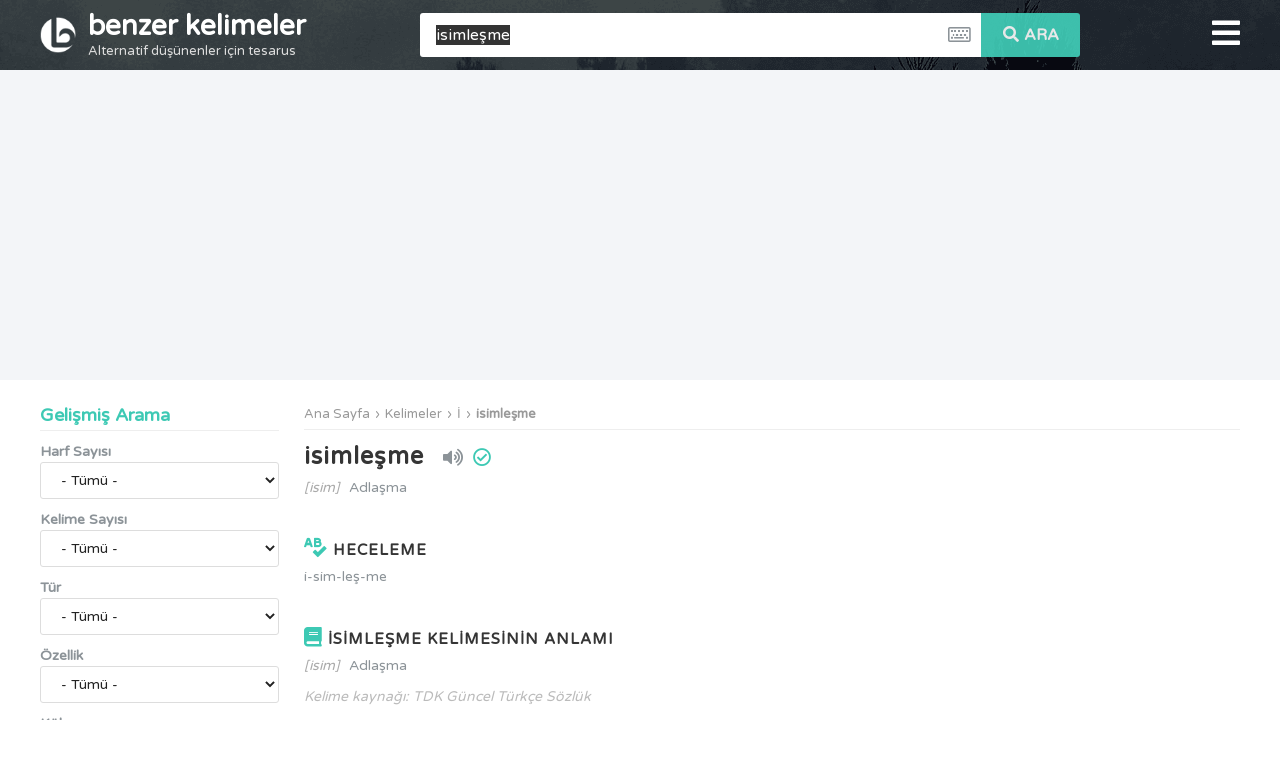

--- FILE ---
content_type: text/html; charset=UTF-8
request_url: https://www.benzerkelimeler.com/kelime/isimle%C5%9Fme
body_size: 5812
content:
<!DOCTYPE html>
<html lang="tr" itemscope itemtype="http://schema.org/WebPage">
<head>
<title>isimleşme ile yakın anlamlı, bulmacada, benzer anlamlı, eş anlamlı kelimeler</title>
<meta charset="utf-8">
<meta http-equiv="X-UA-Compatible" content="IE=edge">
<meta name="viewport" content="width=device-width, initial-scale=1">
<meta name="description" content="">
<meta name="keywords" content="isimleşme">
<meta name="author" content="benzerkelimeler">
<meta name="robots" content="index, follow">
<link rel="canonical" href="https://www.benzerkelimeler.com/kelime/isimle%C5%9Fme">
<meta itemprop="name" content="isimleşme ile yakın anlamlı, bulmacada, benzer anlamlı, eş anlamlı kelimeler">
<meta itemprop="description" content="">
<meta property="og:url" content="https://www.benzerkelimeler.com/kelime/isimle%C5%9Fme">
<meta property="og:type" content="website">
<meta property="og:title" content="isimleşme ile yakın anlamlı, bulmacada, benzer anlamlı, eş anlamlı kelimeler">
<meta property="og:description" content="">
<link rel="apple-touch-icon" sizes="57x57" href="/images/fav/apple-icon-57x57.png">
<link rel="apple-touch-icon" sizes="60x60" href="/images/fav/apple-icon-60x60.png">
<link rel="apple-touch-icon" sizes="72x72" href="/images/fav/apple-icon-72x72.png">
<link rel="apple-touch-icon" sizes="76x76" href="/images/fav/apple-icon-76x76.png">
<link rel="apple-touch-icon" sizes="114x114" href="/images/fav/apple-icon-114x114.png">
<link rel="apple-touch-icon" sizes="120x120" href="/images/fav/apple-icon-120x120.png">
<link rel="apple-touch-icon" sizes="144x144" href="/images/fav/apple-icon-144x144.png">
<link rel="apple-touch-icon" sizes="152x152" href="/images/fav/apple-icon-152x152.png">
<link rel="apple-touch-icon" sizes="180x180" href="/images/fav/apple-icon-180x180.png">
<link rel="icon" type="image/png" sizes="192x192"  href="/images/fav/android-icon-192x192.png">
<link rel="icon" type="image/png" sizes="32x32" href="/images/fav/favicon-32x32.png">
<link rel="icon" type="image/png" sizes="96x96" href="/images/fav/favicon-96x96.png">
<link rel="icon" type="image/png" sizes="16x16" href="/images/fav/favicon-16x16.png">
<link rel="manifest" href="/images/fav/manifest.json">
<meta name="msapplication-TileColor" content="#ffffff">
<meta name="msapplication-TileImage" content="/images/fav/ms-icon-144x144.png">
<meta name="theme-color" content="#ffffff">
<link href="https://fonts.googleapis.com/css?family=Varela+Round" rel="stylesheet" type="text/css">
<link rel="stylesheet" href="/lib/fontawesome-5.13.0/css/all.min.css">
<link href="/lib.css?v=1668740275" rel="stylesheet">
<link href="/custom.css?v=1716778556" rel="stylesheet">
<script data-ad-client="ca-pub-4550819141322638" async src="https://pagead2.googlesyndication.com/pagead/js/adsbygoogle.js"></script>
<!-- Global site tag (gtag.js) - Google Analytics -->
<script async src="https://www.googletagmanager.com/gtag/js?id=UA-169155036-1"></script>
<script>
  window.dataLayer = window.dataLayer || [];
  function gtag(){dataLayer.push(arguments);}
  gtag('js', new Date());

  gtag('config', 'UA-169155036-1');
</script>
</head>
    <body>
        <div id="fb-root"></div>
        <script>(function(d, s, id) {
          var js, fjs = d.getElementsByTagName(s)[0];
          if (d.getElementById(id)) return;
          js = d.createElement(s); js.id = id;
          js.src = 'https://connect.facebook.net/tr_TR/sdk.js#xfbml=1&version=v6.0&appId=1873951255983007&autoLogAppEvents=1';
          fjs.parentNode.insertBefore(js, fjs);
        }(document, 'script', 'facebook-jssdk'));</script>
        <header>
            <div class="container">
                <div class="logo"><a href="/">benzer kelimeler<br><span>Alternatif düşünenler için tesarus</span></a></div>
                <div class="nav-responsive">
                    <div class="nav-toggler"><i class="fas fa-bars"></i></div>
                    <div class="nav-responsive-menu">
                        <div class="nav-responsive-inner">
                            <div class="nav-responsive-title"><div class="nav-logo"><a href="/" title="Ana Sayfa">benzer kelimeler</a></div><div class="nav-hide"><a href="javascript:;">X</a></div><div class="clearfix"></div></div>
                            <div class="nav-responsive-content">
                                <ul>
                                    <li><a href="/kelimeler">Kelimeler</a></li>
                                    <li><a href="/makaleler">Makaleler</a></li>
                                    <li><a href="/gunun-kelimesi">Günün Kelimesi</a></li>
                                    <li><a href="/hakkimizda">Hakkımızda</a></li>
                                    <li><a href="/iletisim">İletişim</a></li>
                                </ul>
                            </div> 
                        </div>
                    </div>
                </div>
                <div class="search"><div class="search-ac"></div>
                    <form class="search-form" method="GET" action="/"><span class="left"><input autocomplete="off" class="input-search" name="s" type="text" placeholder="kelime arayın" value="isimleşme"><span class="keyboard-toggler"><i class="far fa-keyboard"></i></span><span class="keyboard"><span>ç</span><span>ı</span><span>ğ</span><span>ö</span><span>ş</span><span>ü</span></span></span><span class="right"><button type="submit"><i class="fas fa-search"></i>ARA</button></span></form>
                </div>
                <div class="clearfix"></div>
            </div>
        </header>
        <main>
<div class="ads-header">
        <script async src="https://pagead2.googlesyndication.com/pagead/js/adsbygoogle.js?client=ca-pub-4550819141322638"
     crossorigin="anonymous"></script>
        <!-- benzerkelimeler ust -->
        <ins class="adsbygoogle"
             style="display:block"
             data-ad-client="ca-pub-4550819141322638"
             data-ad-slot="9001580053"
             data-ad-format="auto"
             data-full-width-responsive="true"></ins>
        <script>
             (adsbygoogle = window.adsbygoogle || []).push({});
        </script>
    </div>
<div class="page">
    <div class="container">
        <div class="page-main">
            <div class="page-main-content">
        <div class="breadcrumbs"><ul><li><a href="/">Ana Sayfa</a></li><li><a href="/kelimeler">Kelimeler</a></li><li><a href="/i-ile-baslayan-kelimeler">İ</a></li><li><span><a href="/kelime/isimle%C5%9Fme">isimleşme</a></span></li></ul></div>
        <div class="entry">
                                    <h1 class="entry-title">isimleşme</h1>
            <span class="entry-voice"><a href="javascript:;" onclick="responsiveVoice.speak('isimleşme','Turkish Female');" type="button" value="Play"><i class="fas fa-volume-up"></i></a></span><span class="entry-status"><label class="tooltip bottom"><i class="far fa-check-circle"></i><input type="checkbox" /><span><i class="fas fa-times"></i> <div>TDK Onaylı</div><div>Bu kelime veya kelime grubu TDK Güncel Türkçe Sözlük'te yer almaktadır.</div></span></label></span>
            <div class="entry-content">
                                <div class="entry-meaning"><span class="type">[isim]</span> Adlaşma</div>                                                <div class="entry-content-syllable">
                    <div class="title"><i class="fas fa-spell-check"></i>HECELEME</div>
                    i-sim-leş-me                </div>
                                <div class="entry-content-meaning">
                    <div class="title"><i class="fas fa-book"></i>İSİMLEŞME KELİMESİNİN ANLAMI</div><ul><li><span class="type">[isim]</span> Adlaşma</li></ul>                    <div class="source">Kelime kaynağı: TDK Güncel Türkçe Sözlük</div>
                </div>
                            </div>
            <div class="entry-ads">
                <script async src="https://pagead2.googlesyndication.com/pagead/js/adsbygoogle.js?client=ca-pub-4550819141322638"
                     crossorigin="anonymous"></script>
                <ins class="adsbygoogle"
                     style="display:block; text-align:center;"
                     data-ad-layout="in-article"
                     data-ad-format="fluid"
                     data-ad-client="ca-pub-4550819141322638"
                     data-ad-slot="2665049604"></ins>
                <script>
                     (adsbygoogle = window.adsbygoogle || []).push({});
                </script>
            </div>
            <div class="entry-share">
                <ul>
                    <li>Paylaş:</li>
                    <li class="facebook"><a href="https://www.facebook.com/sharer/sharer.php?u=https://www.benzerkelimeler.com/kelime/isimle%C5%9Fme" target="_blank" rel="nofollow" title="Facebook'ta Paylaş"><i class="fab fa-facebook-f"></i></a></li>
                    <li class="twitter"><a href="https://twitter.com/share?text=isimleşme&url=https://www.benzerkelimeler.com/kelime/isimle%C5%9Fme&hashtags=benzerkelimeler,sözlük,tesarus,esanlam" target="_blank" rel="nofollow" title="Twitter'da Paylaş"><i class="fab fa-twitter"></i></a></li>
                    <li class="whatsapp"><a href="whatsapp://send?text=isimleşme%20-%20https://www.benzerkelimeler.com/kelime/isimle%C5%9Fme" target="_blank" rel="nofollow" title="Whatsapp'da Paylaş"><i class="fab fa-whatsapp"></i></a></li>
                    <li class="telegram"><a href="https://telegram.me/share/url?url=https://www.benzerkelimeler.com/kelime/isimle%C5%9Fme&text=isimleşme" target="_blank" rel="nofollow" title="Telegram'da Paylaş"><i class="fab fa-telegram-plane"></i></a></li>
                </ul>
                <div class="clearfix"></div>
            </div>
            <div class="entry-nav"><a class="previous" title="isimlenmek" href="/kelime/isimlenmek"><span class="line1">« Önceki Kelime</span><span class="line2">isimlenmek</span></a><a class="next" title="isimleşmek" href="/kelime/isimle%C5%9Fmek"><span class="line1">Sonraki Kelime »</span><span class="line2">isimleşmek</span></a><div class="clearfix"></div></div>
        </div>
                    </div>
        </div>
        <div class="sidebar">
<div class="content-box"><div class="title">Gelişmiş Arama</div><div class="content"><form method="get" action="/kelimeler"><div class="filter-box form"><div class="r"><div class="lbl">Harf Sayısı</div><select name="letter_count" class="form-control"><option value="-">- Tümü -</option><option value="1">1</option><option value="2">2</option><option value="3">3</option><option value="4">4</option><option value="5">5</option><option value="6">6</option><option value="7">7</option><option value="8">8</option><option value="9">9</option><option value="10">10</option><option value="11">11</option><option value="12">12</option><option value="13">13</option><option value="14">14</option><option value="15">15</option><option value="16">16</option><option value="17">17</option><option value="18">18</option><option value="19">19</option><option value="20">20</option><option value="21">21</option><option value="22">22</option><option value="23">23</option><option value="24">24</option><option value="25">25</option><option value="26">26</option><option value="27">27</option><option value="28">28</option><option value="29">29</option><option value="30">30</option><option value="31">31</option><option value="32">32</option><option value="33">33</option><option value="34">34</option><option value="35">35</option><option value="36">36</option><option value="37">37</option><option value="38">38</option><option value="39">39</option><option value="40">40</option><option value="41">41</option><option value="42">42</option><option value="43">43</option><option value="44">44</option><option value="45">45</option><option value="46">46</option><option value="47">47</option><option value="48">48</option><option value="49">49</option><option value="50">50</option><option value="51">51</option><option value="52">52</option><option value="53">53</option><option value="54">54</option><option value="55">55</option><option value="56">56</option><option value="57">57</option><option value="58">58</option><option value="59">59</option><option value="60">60</option><option value="61">61</option><option value="62">62</option><option value="63">63</option><option value="64">64</option><option value="65">65</option><option value="66">66</option><option value="67">67</option><option value="68">68</option><option value="69">69</option><option value="70">70</option></select></div><div class="r"><div class="lbl">Kelime Sayısı</div><select name="word_count" class="form-control"><option value="-">- Tümü -</option><option value="tek">Tek Kelime</option><option value="cok">Birden Fazla Kelime</option><option value="2">2 Kelime</option><option value="3">3 Kelime</option><option value="4">4 Kelime</option><option value="5">5 Kelime</option><option value="6">6 Kelime</option><option value="7">7 Kelime</option><option value="8">8 Kelime</option><option value="9">9 Kelime</option><option value="10">10 Kelime</option></select></div><div class="r"><div class="lbl">Tür</div><select name="type" class="form-control"><option value="-">- Tümü -</option><option value="isim">İsim (Ad)</option><option value="sifat">Sıfat</option><option value="fiil">Fiil (Eylem)</option><option value="zamir">Zamir (Adıl)</option><option value="zarf">Zarf (Belirteç)</option><option value="edat">Edat (İlgeç)</option><option value="baglac">Bağlaç</option><option value="unlem">Ünlem</option></select></div><div class="r"><div class="lbl">Özellik</div><select name="property" class="form-control"><option value="-">- Tümü -</option><option value="deyim">Deyim</option><option value="atasozu">Atasözü</option><option value="mecaz">Mecaz</option><option value="argo">Argo</option><option value="eskimis">Eskimiş</option><option value="halk-agzinda">Halk Ağzında</option><option value="teklifsiz-konusmada">Teklifsiz Konuşmada</option><option value="saka-yollu">Şaka Yollu</option><option value="alay-yollu">Alay Yollu</option><option value="kaba-konusmada">Kaba Konuşmada</option><option value="hakaret-yollu">Hakaret Yollu</option></select></div><div class="r"><div class="lbl">Köken</div><select name="origin" class="form-control"><option value="-">- Tümü -</option><option value="turkce">Türkçe</option><option value="arapca">Arapça</option><option value="farsca">Farsça</option><option value="fransizca">Fransızca</option><option value="ingilizce">İngilizce</option><option value="almanca">Almanca</option><option value="arnavutca">Arnavutça</option><option value="bulgarca">Bulgarca</option><option value="cince">Çince</option><option value="cingenece">Çingenece</option><option value="ermenice">Ermenice</option><option value="filipince">Filipince</option><option value="fince">Fince</option><option value="gurcuce">Gürcüce</option><option value="hintce">Hintçe</option><option value="ibranice">İbranice</option><option value="ispanyolca">İspanyolca</option><option value="italyanca">İtalyanca</option><option value="japonca">Japonca</option><option value="keltce">Keltçe</option><option value="korece">Korece</option><option value="latince">Latince</option><option value="lehce">Lehçe</option><option value="macarca">Macarca</option><option value="malezyaca">Malezyaca</option><option value="mogolca">Moğolca</option><option value="portekizce">Portekizce</option><option value="rumca">Rumca</option><option value="rumence">Rumence</option><option value="rusca">Rusça</option><option value="sanskrit">Sanskrit</option><option value="sirpca">Sırpça</option><option value="slavca">Slavca</option><option value="sogdca">Soğdca</option><option value="tibetce">Tibetçe</option><option value="yunanca">Yunanca</option></select></div><div class="r"><div class="lbl">Onay Durumu</div><select name="approve" class="form-control"><option value="-">- Tümü -</option><option value="onayli">Onaylı</option><option value="onaysiz">Onaysız</option></select></div><div class="r"><div class="lbl">Arama<label class="tooltip"><i class="fas fa-info-circle"></i><input type="checkbox" /><span><i class="fas fa-times"></i>Arama kelimenizde _ karakterini(alt çizgi) joker olarak kullanabilirsiniz. _ herhangi tek bir karakter anlamındadır.<br>Örneğin; ... ile başlayan yere __san yazarsanız, ilk iki harfi herhangi bir karakter olan ve san ile devam eden kelimeler gelir.</span></label></div><div class="c"><input type="text" name="k1" class="form-control" value="" placeholder="... ile başlayan"></div><div class="c"><input type="text" name="k2" class="form-control" value="" placeholder="içinde ... geçen"></div><div class="c"><input type="text" name="k3" class="form-control" value="" placeholder="... ile biten"></div></div><button class="button">ARA</button></div></form></div></div>
<div class="content-box"><div class="title">Sözlük Sırası</div><div class="content"><div class="related-box"><ul><li><a href="/kelime/isimlendirivermek"><i class="fas fa-caret-right"></i>isimlendirivermek</a></li><li><a href="/kelime/isimlendirme"><i class="fas fa-caret-right"></i>isimlendirme</a></li><li><a href="/kelime/isimlendirmek"><i class="fas fa-caret-right"></i>isimlendirmek</a></li><li><a href="/kelime/isimlenme"><i class="fas fa-caret-right"></i>isimlenme</a></li><li><a href="/kelime/isimlenmek"><i class="fas fa-caret-right"></i>isimlenmek</a></li><li class="active"><a href="/kelime/isimle%C5%9Fme"><i class="fas fa-caret-right"></i>isimleşme</a></li><li><a href="/kelime/isimle%C5%9Fmek"><i class="fas fa-caret-right"></i>isimleşmek</a></li><li><a href="/kelime/isimle%C5%9Ftirme"><i class="fas fa-caret-right"></i>isimleştirme</a></li><li><a href="/kelime/isimle%C5%9Ftirmek"><i class="fas fa-caret-right"></i>isimleştirmek</a></li><li><a href="/kelime/isimli"><i class="fas fa-caret-right"></i>isimli</a></li><li><a href="/kelime/isimlik"><i class="fas fa-caret-right"></i>isimlik</a></li></ul></div></div></div>
<div class="content-box"><div class="title">Kelimeler</div><div class="content"><div class="alphabet-box"><ul><li><a href="/a-ile-baslayan-kelimeler">A</a></li><li><a href="/b-ile-baslayan-kelimeler">B</a></li><li><a href="/c-ile-baslayan-kelimeler">C</a></li><li><a href="/%C3%A7-ile-baslayan-kelimeler">Ç</a></li><li><a href="/d-ile-baslayan-kelimeler">D</a></li><li><a href="/e-ile-baslayan-kelimeler">E</a></li><li><a href="/f-ile-baslayan-kelimeler">F</a></li><li><a href="/g-ile-baslayan-kelimeler">G</a></li><li><a href="/h-ile-baslayan-kelimeler">H</a></li><li><a href="/%C4%B1-ile-baslayan-kelimeler">I</a></li><li><a href="/i-ile-baslayan-kelimeler">İ</a></li><li><a href="/j-ile-baslayan-kelimeler">J</a></li><li><a href="/k-ile-baslayan-kelimeler">K</a></li><li><a href="/l-ile-baslayan-kelimeler">L</a></li><li><a href="/m-ile-baslayan-kelimeler">M</a></li><li><a href="/n-ile-baslayan-kelimeler">N</a></li><li><a href="/o-ile-baslayan-kelimeler">O</a></li><li><a href="/%C3%B6-ile-baslayan-kelimeler">Ö</a></li><li><a href="/p-ile-baslayan-kelimeler">P</a></li><li><a href="/r-ile-baslayan-kelimeler">R</a></li><li><a href="/s-ile-baslayan-kelimeler">S</a></li><li><a href="/%C5%9F-ile-baslayan-kelimeler">Ş</a></li><li><a href="/t-ile-baslayan-kelimeler">T</a></li><li><a href="/u-ile-baslayan-kelimeler">U</a></li><li><a href="/%C3%BC-ile-baslayan-kelimeler">Ü</a></li><li><a href="/v-ile-baslayan-kelimeler">V</a></li><li><a href="/y-ile-baslayan-kelimeler">Y</a></li><li><a href="/z-ile-baslayan-kelimeler">Z</a></li></ul></div></div></div>
<div class="content-box-full">
<script async src="https://pagead2.googlesyndication.com/pagead/js/adsbygoogle.js"></script>
<!-- benzerkelimeler dikey sag -->
<ins class="adsbygoogle"
     style="display:block"
     data-ad-client="ca-pub-4550819141322638"
     data-ad-slot="9425278003"
     data-ad-format="rectangle"
     data-full-width-responsive="true"></ins>
<script>
     (adsbygoogle = window.adsbygoogle || []).push({});
</script>
</div>
<div class="content-box">
    <div class="title">Günün Kelimesi</div>
    <div class="content">
        <div class="daily-box partial-cache" data-cache="DailyBox" data-cdate="1769102465"><!-- Start DailyBox --><div class="caption"><a href="/gunun-kelimesi">kamçı</a></div><ul><li><a href="/kelime/bizlengi%C3%A7"><i class="fas fa-caret-right"></i>bizlengiç</a></li><li><a href="/kelime/%C3%A7avun"><i class="fas fa-caret-right"></i>çavun</a></li><li><a href="/kelime/g%C3%B6nder"><i class="fas fa-caret-right"></i>gönder</a></li><li><a href="/kelime/k%C4%B1rba%C3%A7"><i class="fas fa-caret-right"></i>kırbaç</a></li><li><a href="/kelime/nodul"><i class="fas fa-caret-right"></i>nodul</a></li><li><a href="/kelime/usturpa"><i class="fas fa-caret-right"></i>usturpa</a></li><li><a href="/kelime/%C3%BCvendire"><i class="fas fa-caret-right"></i>üvendire</a></li></ul><!-- End DailyBox --></div>
    </div>
</div>
<div class="content-box">
    <div class="title">Bugün En Çok Arananlar</div>
    <div class="content">
        <div class="popular-box partial-cache" data-cache="PopularBox" data-cdate="1769102465"><!-- Start PopularBox --><ul><li><a href="/kelime/aband%C4%B1r%C4%B1verme"><span class="number">1</span>abandırıverme</a></li><li><a href="/kelime/a%C3%A7g%C3%B6zl%C3%BCl%C3%BCk"><span class="number">2</span>açgözlülük</a></li><li><a href="/kelime/ac%C4%B1+patl%C4%B1can%C4%B1+k%C4%B1ra%C4%9F%C4%B1+%C3%A7almaz"><span class="number">3</span>acı patlıcanı kırağı çalmaz</a></li><li><a href="/kelime/a%C3%A7%C4%B1k+etmek"><span class="number">4</span>açık etmek</a></li><li><a href="/kelime/a%C3%A7%C4%B1k+kap%C4%B1+h%C4%B1rs%C4%B1z%C4%B1"><span class="number">5</span>açık kapı hırsızı</a></li><li><a href="/kelime/ac%C4%B1kmak"><span class="number">6</span>acıkmak</a></li><li><a href="/kelime/ac%C4%B1s%C4%B1yla+tatl%C4%B1s%C4%B1yla"><span class="number">7</span>acısıyla tatlısıyla</a></li><li><a href="/kelime/ac%C4%B1t%C4%B1lmak"><span class="number">8</span>acıtılmak</a></li><li><a href="/kelime/adam+adamdan+korkmaz%2C+utan%C4%B1r"><span class="number">9</span>adam adamdan korkmaz, utanır</a></li><li><a href="/kelime/adayabilmek"><span class="number">10</span>adayabilmek</a></li></ul><!-- End PopularBox --></div>
    </div>
</div>
</div>
        <div class="clearfix"></div>
    </div>
</div>
<div class="container">
    <div class="ads-footer">
        <script async src="https://pagead2.googlesyndication.com/pagead/js/adsbygoogle.js?client=ca-pub-4550819141322638"
             crossorigin="anonymous"></script>
        <!-- benzerkelimeler alt -->
        <ins class="adsbygoogle"
             style="display:block"
             data-ad-client="ca-pub-4550819141322638"
             data-ad-slot="4163406095"
             data-ad-format="auto"
             data-full-width-responsive="true"></ins>
        <script>
             (adsbygoogle = window.adsbygoogle || []).push({});
        </script>
    </div>
</div>
</main>
<div id="go-top"><a href="javascript:;"><i class="fas fa-angle-up"></i></a></div>
<footer>
    <div class="container">
        <div class="top">
            <ul>
                <li>
                    <div class="footer-logo">benzer kelimeler</div>
                    <ul>
                        <li><a href="/hakkimizda">Hakkımızda</a></li>
                        <li><a href="/gizlilik">Gizlilik Politikası</a></li>
                        <li><a href="/kullanim">Kullanım Sözleşmesi</a></li>
                        <li><a href="/iletisim">İletişim</a></li>
                    </ul>
                </li>
                <li>
                    <div class="title">HIZLI ERİŞİM</div>
                    <ul>
                        <li><a href="/kelimeler">Kelimeler</a></li>
                        <li><a href="/makaleler">Makaleler</a></li>
                        <li><a href="/gunun-kelimesi">Günün Kelimesi</a></li>
                        <li>&nbsp;</li>
                    </ul>
                </li>
                <li>
                    <div class="title">E-BÜLTEN KAYIT</div>
                    <div class="desc">Kelime dağarcığınızı her gün geliştirin.</div>
                    <div class="subscribe-box"><input class="input-subscribe" placeholder="E-posta adresiniz" value=""><a class="save btn-subscribe" href="javascript:;">Kaydet</a></div>
                </li>
                <li>
                    <div class="title">SOSYAL MEDYA</div>
                    <div class="desc">Yenilik ve duyurulardan haberdar olabilmek için bizi sosyal medyada takip edin.</div>
                    <div class="social-box">
                        <a href="http://www.facebook.com/benzerkelimeler" target="_blank" rel="noopener noreferrer"><i class="fab fa-facebook"></i></a>
                        <a href="http://www.twitter.com/benzerkelimeler" target="_blank" rel="noopener noreferrer"><i class="fab fa-twitter"></i></a>
                        <a href="http://www.instagram.com/benzerkelimeler" target="_blank" rel="noopener noreferrer"><i class="fab fa-instagram"></i></a>
                    </div>
                </li>
            </ul>
            
            <div class="clearfix"></div>
        </div>
        <div class="bottom">Copyright 2026 © Tüm Hakları Saklıdır.<span id="mob"></span></div>
    </div>
</footer>
<script src="https://ajax.aspnetcdn.com/ajax/jQuery/jquery-3.4.1.min.js"></script>
<script src="/lib/responsivevoice/responsivevoice.js"></script>
<script src="/custom.js?v=1716778501"></script>
</body>
</html>

--- FILE ---
content_type: text/html; charset=utf-8
request_url: https://www.google.com/recaptcha/api2/aframe
body_size: 266
content:
<!DOCTYPE HTML><html><head><meta http-equiv="content-type" content="text/html; charset=UTF-8"></head><body><script nonce="4PFOUhc5E27Pp-mmybaKyg">/** Anti-fraud and anti-abuse applications only. See google.com/recaptcha */ try{var clients={'sodar':'https://pagead2.googlesyndication.com/pagead/sodar?'};window.addEventListener("message",function(a){try{if(a.source===window.parent){var b=JSON.parse(a.data);var c=clients[b['id']];if(c){var d=document.createElement('img');d.src=c+b['params']+'&rc='+(localStorage.getItem("rc::a")?sessionStorage.getItem("rc::b"):"");window.document.body.appendChild(d);sessionStorage.setItem("rc::e",parseInt(sessionStorage.getItem("rc::e")||0)+1);localStorage.setItem("rc::h",'1769102468380');}}}catch(b){}});window.parent.postMessage("_grecaptcha_ready", "*");}catch(b){}</script></body></html>